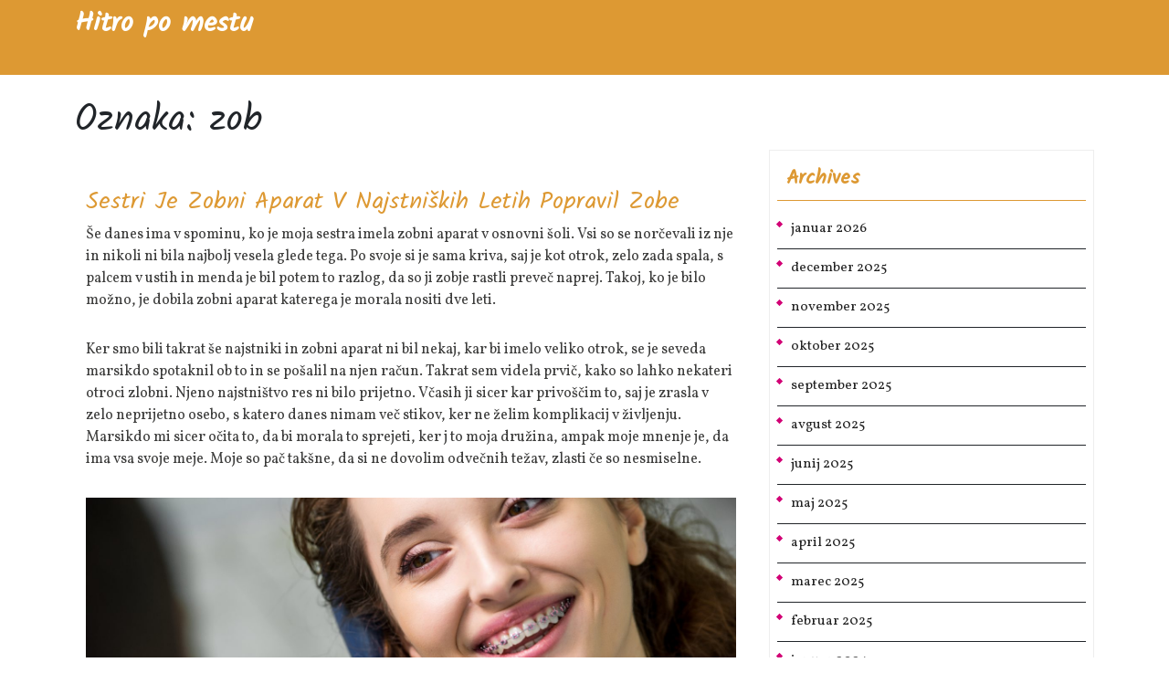

--- FILE ---
content_type: text/css; charset=UTF-8
request_url: https://www.cityexpress.si/wp-content/themes/nikah-wedding/style.css?ver=6.9
body_size: 9479
content:
/*
Theme Name: Nikah Wedding
Theme URI: https://www.themescaliber.com/products/free-wedding-wordpress-theme
Author: ThemesEye
Author URI: https://www.themeseye.com/
Description: Nikah Wedding is an elegant, fresh, sleek and sophisticated wedding WordPress theme that is developed with all the love and care to rightly display the love in your relationship. Its clean design and advanced features are enough to make a highly efficient and performance oriented website in just a few clicks. This theme is specially developed for love couples who are going to tie knots. Although it can also be used for other events like birthdays, marriage, ceremony, celebration, bride, groom, vows, event, reception, love, union, traditions, planning, rituals, guests, wedding, wedding planner, event planner, family functions and all types of parties and celebrations. Its flexible design makes it multipurpose so even wedding photographers, marriage, couple, honeymoon booking content-focused websites, personal blog, invitation website, online store, lifestyle website, food, Bridal Shower Planner, Table Top Items and Souvenirs, Invitations and Wedding Vows magazine, fashion, creative and professional, decorators and event managers can use this theme to their benefit and can translate into Arabic, Chinese, French, German and Spanish languages. It is responsive to look gorgeous with diffrent post formats, cross-browser compatible to load harmoniously across all browsers; translation ready to invite guests in your language and retina ready to show sharp and crisp images of your love affair. demo: https://preview.themescaliber.com/tc-wedding-pro/
Requires at least: 5.0
Tested up to: 6.8
Requires PHP: 7.2
Version: 1.0.7
License: GPLv3.0 or later
License URI: http://www.gnu.org/licenses/gpl-3.0.html
Text Domain: nikah-wedding
Tags: left-sidebar, right-sidebar, one-column, two-columns, grid-layout, block-styles, wide-blocks, flexible-header, custom-colors, custom-background, custom-logo, custom-menu, custom-header, editor-style, featured-images, footer-widgets, sticky-post, full-width-template, rtl-language-support, post-formats, theme-options, threaded-comments, translation-ready, blog , portfolio, e-commerce
*/

html {
  line-height: 1.15;
  -ms-text-size-adjust: 100%;
  -webkit-text-size-adjust: 100%;
}
body {
  margin: 0;
  overflow-x: hidden;
  font-family: "Vollkorn", serif;
}
h1,
h2,
h3,
h4,
h5,
h6 {
  font-family: "Kalam", cursive;
}
p {
  color: #3c3c3b;
  font-size: 16px;
  line-height: 1.8;
}
article,
aside,
footer,
header,
nav,
section {
  display: block;
}
a {
  background-color: transparent;
  -webkit-text-decoration-skip: objects;
  color: #000;
}
a:active,
a:hover {
  outline-width: 0;
  text-decoration: none;
}
.entry-audio audio,
iframe,
.widget select,
#sidebox .search-form button.search-submit,
.site-footer .search-form button.search-submit,
div#sidebox .search-form button,
.post-image img,
.woocommerce-input-wrapper {
  width: 100%;
}
audio,
video {
  display: inline-block;
}
button,
input,
optgroup,
select,
textarea {
  font-size: 100%;
  line-height: 1.15;
  margin: 0;
}
/*wide block*/
.alignwide {
  margin-left: -80px;
  margin-right: -80px;
}
.alignfull {
  margin-left: calc(-100vw / 2 + 100% / 2);
  margin-right: calc(-100vw / 2 + 100% / 2);
  max-width: 100vw;
}
.alignfull img {
  width: 100vw;
}
/*----------- Alignments ------------*/
.alignleft {
  display: inline;
  float: left;
  margin-right: 1.5em;
}
.alignright {
  display: inline;
  float: right;
  margin-left: 1.5em;
}
.aligncenter {
  clear: both;
  display: block;
  margin-left: auto;
  margin-right: auto;
}
/*----------- Forms ---------------*/
label {
  display: inline-block;
  font-weight: 800;
  margin-bottom: 0.5em;
}
input[type="text"],
input[type="email"],
input[type="url"],
input[type="password"],
input[type="search"],
input[type="number"],
input[type="tel"],
input[type="range"],
input[type="date"],
input[type="month"],
input[type="week"],
input[type="time"],
input[type="datetime"],
input[type="datetime-local"],
input[type="color"],
textarea {
  color: #666;
  background: #fff;
  background-image: -webkit-linear-gradient(
    rgba(255, 255, 255, 0),
    rgba(255, 255, 255, 0)
  );
  border: 1px solid #bbb;
  -webkit-border-radius: 3px;
  border-radius: 3px;
  display: block;
  padding: 7px;
  width: 100%;
}
select {
  border: 1px solid #bbb;
  padding: 10px;
  max-width: 100%;
  background: transparent;
}
button,
input[type="button"],
input[type="submit"] {
  background-color: #d20075;
  border: 0;
  -webkit-border-radius: 2px;
  border-radius: 2px;
  -webkit-box-shadow: none;
  box-shadow: none;
  color: #fff;
  cursor: pointer;
  display: inline-block;
  font-size: 14px;
  font-weight: 800;
  line-height: 1;
  padding: 1em 2em;
  text-shadow: none;
  -webkit-transition: background 0.2s;
  transition: background 0.2s;
}
/*-------------- Lists -------------------*/
ul,
ol {
  margin: 0 0 1.5em;
  padding: 0;
}
ul {
  list-style: none;
}
ol {
  list-style: decimal;
}
/*-------------------- Tables ---------------------*/
table {
  border-collapse: collapse;
  width: 100%;
}
thead th {
  border-bottom: 2px solid #bbb;
  padding-bottom: 0.5em;
}
th {
  padding: 0.4em;
  text-align: left;
}
tr {
  border-bottom: 1px solid #eee;
}
td {
  padding: 0.4em;
}
th:first-child,
td:first-child {
  padding-left: 0;
}
th:last-child,
td:last-child {
  padding-right: 0;
}
/*--------------------- Links ----------------------*/
a {
  color: #d20075;
  text-decoration: none;
}
a:focus,
button:focus,
textarea:focus,
.menu-toggle:focus,
.menu-scroll-down:focus,
.dropdown-toggle:focus,
input:focus,
.woocommerce form .form-row input:focus.input-text,
.woocommerce form .form-row textarea:focus {
  outline: 2px solid #007cba;
  border-bottom: 1px solid #000 !important;
}
.site-footer ul li a:focus {
  border-color: #fff !important;
}
a:hover,
a:active {
  color: #000;
  outline: 0;
}
.text p a,
.text a,
.comment-body p a,
.woocommerce-product-details__short-description p a,
.woocommerce-tabs.wc-tabs-wrapper p a {
  text-decoration: underline;
}
/*--------------- Navigation -----------------------*/
.navigation-top a {
  color: #fff;
  font-weight: 600;
  -webkit-transition: color 0.2s;
  transition: color 0.2s;
}
.main-navigation {
  clear: both;
  display: block;
  color: #d20075;
}
.main-navigation ul {
  list-style: none;
  padding: 0 1.5em;
  text-align: left;
}
.main-navigation ul,
.main-navigation .menu-item-has-children > a > .icon,
.main-navigation .page_item_has_children > a > .icon,
.main-navigation ul a > .icon {
  display: none;
}
.main-navigation > div > ul {
  border-top: 1px solid #eee;
  padding: 0.75em 1.695em;
}
.main-navigation.toggled-on > div > ul {
  display: block;
  background: #fff;
}
.main-navigation ul ul {
  padding: 0 0 0 1.5em;
}
.main-navigation ul ul.toggled-on {
  display: block;
}
.main-navigation ul ul a {
  letter-spacing: 0;
  padding: 0.4em 0;
  position: relative;
  text-transform: none;
}
.main-navigation li {
  border-bottom: 1px solid #eee;
  position: relative;
}
.main-navigation li li,
.main-navigation li:last-child {
  border: 0;
}
.main-navigation a {
  display: block;
  padding: 0.5em 0;
  text-decoration: none;
  color: #fff;
}
/* Menu toggle */
.menu-toggle {
  background-color: transparent;
  border: solid 1px;
  color: #222;
  display: none;
  font-size: 14px;
  font-weight: 800;
  line-height: 1.5;
}
.menu-toggle,
.main-navigation.toggled-on ul.nav-menu {
  display: block;
}
.menu-toggle:hover,
.menu-toggle:focus {
  background-color: transparent;
}

/* Dropdown Toggle */
.dropdown-toggle {
  background-color: transparent;
  color: #000;
  display: block;
  font-size: 16px;
  right: 0;
  line-height: 1.5;
  padding: 0.5em;
  position: absolute;
  top: 0;
}
.dropdown-toggle:hover,
.dropdown-toggle:focus {
  background: transparent;
}
.dropdown-toggle.toggled-on .icon {
  -ms-transform: rotate(-180deg); /* IE 9 */
  -webkit-transform: rotate(-180deg); /* Chrome, Safari, Opera */
  transform: rotate(-180deg);
}

/*preloader*/
.elementor-html #pre-loader {
  display: none;
}
#pre-loader {
  position: fixed;
  top: 0;
  left: 0;
  width: 100%;
  height: 100%;
  z-index: 99999999;
  overflow: hidden;
  background: #000;
  box-shadow: inset 0px 0px 90px rgba(0, 0, 0, 0.5);
}
.demo {
  width: 100px;
  height: 102px;
  border-radius: 100%;
  position: absolute;
  top: 45%;
  left: calc(50% - 50px);
  z-index: 999999;
}
.circle {
  width: 100%;
  height: 100%;
  position: absolute;
}
.circle .inner {
  width: 80%;
  height: 100%;
  border-radius: 100%;
  border: 4px solid rgba(255, 255, 255, 0.7);
  border-right: none;
  border-top: none;
  background-clip: padding;
  box-shadow: inset 0px 0px 10px rgba(236, 249, 245, 0.15);
}
@-webkit-keyframes spin {
  from {
    -webkit-transform: rotate(0deg);
    transform: rotate(0deg);
  }
  to {
    -webkit-transform: rotate(360deg);
    transform: rotate(360deg);
  }
}
@keyframes spin {
  from {
    -webkit-transform: rotate(0deg);
    transform: rotate(0deg);
  }
  to {
    -webkit-transform: rotate(360deg);
    transform: rotate(360deg);
  }
}
.circle:nth-of-type(0) {
  -webkit-transform: rotate(0deg);
  transform: rotate(0deg);
}
.circle:nth-of-type(0) .inner {
  -webkit-animation: spin 0s infinite linear;
  animation: spin 0s infinite linear;
}

.circle:nth-of-type(1) {
  -webkit-transform: rotate(70deg);
  transform: rotate(70deg);
}
.circle:nth-of-type(1) .inner {
  -webkit-animation: spin 2s infinite linear;
  animation: spin 2s infinite linear;
}
.circle:nth-of-type(2) {
  -webkit-transform: rotate(140deg);
  transform: rotate(140deg);
}
.circle:nth-of-type(2) .inner {
  -webkit-animation: spin 2s infinite linear;
  animation: spin 2s infinite linear;
}
.demo {
  -webkit-animation: spin 5s infinite linear;
  animation: spin 5s infinite linear;
}
/*----------Sticky Header------*/
.fixed-header {
  position: fixed;
  top: 0;
  left: 0;
  width: 100%;
  background: #d20075;
  box-shadow: 2px 2px 10px 0px #2d2d2d;
  z-index: 999999;
}
.page-template-home-custom .fixed-header #header {
  box-shadow: 2px 2px 10px 0px #2d2d2d;
}
/*----------- Header ----------------*/
.page-template-home-custom .front-page-header #masthead,
.page-template-custom-front-page .front-page-header #masthead {
  display: block;
}
#masthead .main-navigation li:after {
  background: url(assets/images/like.png) no-repeat center;
  content: "";
  color: #fff;
  padding: 33px 15px;
  position: absolute;
  top: 0px;
  right: -16px;
  border: none;
}
.page-template-home-custom #masthead,
.page-template-custom-front-page #masthead,
#masthead .main-navigation li:last-child:after,
ul.sub-menu li:after,
.main-navigation ul li.page_item_has_children:after {
  display: none;
}
#masthead {
  background: #d20075;
}
#masthead .logo p,
.site-footer .widget-area p,
.site-footer .widget-area label,
.site-footer .widget-area select,
.site-footer .widget-area td,
.site-footer .widget-area td a,
.site-footer .widget-area caption,
.site-footer .widget-area th,
.site-info,
#sidebox .tagcloud a:hover,
.site-footer .tagcloud a:hover,
.site-footer .calendar_wrap a,
.site-footer .tagcloud a,
.site-info a,
.post-info a,
.site-footer .widget .price_label,
.woocommerce button.button:disabled,
.woocommerce button.button:disabled[disabled] {
  color: #fff;
}
#masthead .logo h1 a,
.site-title a {
  font-size: 30px;
  font-weight: bold;
  color: #fff;
  font-family: "Kalam", cursive;
}

/*-----------------Search pop up----------------*/
.serach_outer {
  position: fixed;
  width: 100%;
  height: 100%;
  background: #000;
  overflow: hidden;
  transition: 0.5s;
  z-index: 999;
  top: 0;
  left: 0;
  background-color: rgb(0, 0, 0);
  background-color: rgba(0, 0, 0, 0.8);
  display: none;
}
.serach_inner {
  position: absolute;
  top: 50%;
  transform: translateY(-50%);
  width: 100%;
}
.serach_inner .search-form .search-submit {
  bottom: 12px;
  padding: 6px;
  position: absolute;
  right: 10px;
  font-size: 16px;
  font-weight: 600;
}
.closepop {
  position: absolute;
  top: 20%;
  transform: translateY(-50%);
  width: 100%;
  right: 0;
  margin-right: 28px;
}
.serach_outer i {
  font-size: 24px;
  padding: 4px 0 0 0;
  color: #bbb;
  cursor: pointer;
}
.serach_inner form.search-form {
  display: table;
  padding: 0;
  border-radius: 0;
  background: #ffffff;
  margin: 0 auto;
  max-width: 700px;
  width: 100%;
}
.serach_inner form.search-form {
  display: table;
  border: 1px solid #bababf;
  padding: 14px 20px;
  border-radius: 0;
  background: #ffffff;
  margin: 0 auto;
  max-width: 700px;
  width: 100%;
}
.serach-page input.search-field {
  border: 1px solid #ccc;
  padding: 9px;
}
button.search-submit {
  border: 0;
  background: transparent;
}
input.search-field {
  background: #fff;
  width: 100%;
  padding: 14px 5px;
}
#mastheader .search-submit span .screen-reader-text {
  position: static !important;
}
/* Text meant only for screen readers. */
.screen-reader-text {
  border: 0;
  clip: rect(1px, 1px, 1px, 1px);
  clip-path: inset(50%);
  height: 1px;
  margin: -1px;
  overflow: hidden;
  padding: 0;
  position: absolute;
  width: 1px;
  word-wrap: normal !important;
}
.screen-reader-text:focus {
  background-color: #eee;
  clip: auto !important;
  clip-path: none;
  color: #444;
  display: block;
  font-size: 1em;
  height: auto;
  left: 5px;
  line-height: normal;
  padding: 15px 23px 14px;
  text-decoration: none;
  top: 5px;
  width: auto;
  z-index: 100000; /* Above WP toolbar. */
}

/* --------- SLIDER--------- */
#slider {
  max-width: 100%;
  background: #000;
}
#slider img {
  width: 100%;
  opacity: 0.7;
  object-fit: cover;
}
#slider .inner_carousel h1 {
  font-weight: 700;
  color: #fff;
  font-size: 40px;
}
#slider .inner_carousel p {
  font-size: 14px;
  line-height: 2;
  font-weight: 500;
  color: #fff;
}
#slider .inner_carousel {
  text-align: center;
}
#slider .carousel-caption {
  top: 50%;
  transform: translateY(-50%);
}
.read-more a:hover {
  color: #fff;
  background: #3c3c3b;
}
.read-more a {
  font-size: 16px;
  padding: 10px 20px;
  font-weight: 600;
  text-decoration: none;
  background: #d20075;
  color: #fff;
  display: inline-block;
}
#slider .carousel-control-next,
#slider .carousel-control-prev {
  opacity: 1;
}
.carousel-control-next-icon,
.carousel-control-prev-icon {
  width: auto;
  height: auto;
  font-size: 25px;
  color: #d20075;
}
#slider .carousel-control-next-icon,
#slider .carousel-control-prev-icon {
  background: transparent;
}
#slider .carousel-control-next-icon i,
#slider .carousel-control-prev-icon i {
  background: #fff;
  color: #3c3c3b;
  padding: 12px 16px;
  border-radius: 50%;
  font-size: 16px;
}
.site-footer button[type="submit"],
#sidebox button[type="submit"],
#slider .carousel-control-next-icon i:hover,
#slider .carousel-control-prev-icon i:hover {
  background: #d20075;
  color: #fff;
}
/*----------- The story of love Section ----------------*/
#love-story h2 {
  color: #d20075;
  font-size: 30px;
  font-weight: 600;
  font-family: "Vollkorn", serif;
  letter-spacing: 0;
}
#love-story p {
  color: #707070;
  font-size: 14px;
  line-height: 1.8;
}
.abt-image img {
  box-shadow: 7px 7px 10px 4px #9d9d9d;
}
.meta-info {
  display: inline-block;
  background: #d20075;
  color: #fff;
}
/* Added Woocommerce css*/
.woocommerce-account .addresses .u-column2 .title .edit,.woocommerce-account .addresses .u-column1 .title .edit{
  float: left;
}
h2.wp-block-woocommerce-cart-order-summary-heading-block.wc-block-cart__totals-title {
  padding-left: 15px !important;
}
.wp-block-woocommerce-cart.alignwide {
  margin-left: auto;
  margin-right: auto;
}
td.wc-block-cart-item__image {
  padding: 16px 0px 16px 16px !important;
}
td.wc-block-cart-item__total,
.wc-block-components-totals-item,
.wc-block-components-totals-coupon {
  padding-left: 16px !important;
  padding-right: 16px !important;
}
table.wc-block-cart-items.wp-block-woocommerce-cart-line-items-block,
.wp-block-woocommerce-cart-order-summary-block {
  border: 1px solid #dcdcdc;
  margin: 0 -1px 24px 0;
  text-align: left;
  width: 100%;
  border-radius: 5px;
}
tr.wc-block-cart-items__header th {
  font-weight: 700;
  padding: 9px 12px !important;
  line-height: 1.5em;
  font-size: 16px;
}
a.wc-block-components-product-name {
  color: #000;
  font-size: 20px;
  font-weight: 600;
}
a.wc-block-components-product-name,
button.wc-block-cart-item__remove-link,
a.wc-block-components-totals-coupon-link,
a.components-button.wc-block-components-button.wp-element-button.wc-block-cart__submit-button.contained,
a.wc-block-components-checkout-return-to-cart-button {
  text-decoration: none !important;
}
button.wc-block-cart-item__remove-link {
  font-size: 1em !important;
}
span.wp-block-woocommerce-cart-order-summary-heading-block.wc-block-cart__totals-title {
  text-align: left !important;
}
a.wc-block-components-totals-coupon-link,
a.components-button.wc-block-components-button.wp-element-button.wc-block-cart__submit-button.contained,
a.wc-block-components-checkout-return-to-cart-button,
.wc-block-components-totals-coupon__button.contained,
button.wc-block-components-checkout-place-order-button {
  background: #d20075;
  color: #fff;
  border-radius: 0;
  font-weight: 500;
  padding: 10px 25px !important;
  font-size: 18px;
}
span.wp-block-woocommerce-cart-order-summary-heading-block.wc-block-cart__totals-title {
  font-size: 1.5em !important;
  padding: 10px !important;
  display: block !important;
}
.wc-block-components-main.wc-block-cart__main.wp-block-woocommerce-cart-items-block {
  padding-right: 0%;
}
button.wc-block-components-checkout-place-order-button:hover,
a.wc-block-components-totals-coupon-link:hover,
a.components-button.wc-block-components-button.wp-element-button.wc-block-cart__submit-button.contained:hover,
a.wc-block-components-checkout-return-to-cart-button:hover {
  background: #3c3c3b;
  color: #fff;
}
.wp-block-woocommerce-checkout-order-summary-block {
  border: 1px solid #dcdcdc;
}
.wp-block-woocommerce-checkout-order-summary-cart-items-block.wc-block-components-totals-wrapper {
  padding: 10px;
}
li.wc-block-grid__product {
  border: 1px solid #dcdcdc;
  padding: 10px;
  max-width: 23% !important;
  float: left;
  margin: 10px 15px 40px 0px;
  flex: none !important;
}
.wc-block-grid__product-onsale {
  padding: 12px 5px !important;
  background: #d20075 !important;
  color: #fff !important;
  border-color: #d20075 !important;
  border-radius: 50px !important;
  font-size: 12px !important;
  top: 0px !important;
  right: 0px !important;
  left: auto !important;
  margin: -0.5em -0.5em 0 0 !important;
}
.wc-block-grid__product-title {
  font-size: 22px !important;
  color: #000 !important;
  font-weight: 600;
}
a.wc-block-grid__product-link {
  text-decoration: none !important;
}
a.wp-block-button__link.add_to_cart_button.ajax_add_to_cart {
  padding: 10px 12px;
  border-radius: 0px !important;
  font-size: 16px;
  text-decoration: none;
}
span.woocommerce-Price-amount.amount {
  font-size: 16px;
}
img.attachment-woocommerce_thumbnail.size-woocommerce_thumbnail {
  width: 100% !important;
}
h2.wp-block-heading.has-text-align-center {
  margin: 10px 0;
}
/* Woocommerce */
.woocommerce-product-gallery__image {
  padding: 5px;
}
.posted_in {
  display: block;
  margin-bottom: 10px;
}
.woocommerce span.onsale {
  background: #d20075;
  padding: 0;
}
.products li {
  border: solid 1px #dcdcdc;
  padding: 10px !important;
  text-align: center;
}
h2.woocommerce-loop-product__title,
.woocommerce div.product .product_title {
  color: #000;
  font-weight: 500;
}
.woocommerce ul.products li.product .price,
.woocommerce div.product p.price,
.woocommerce div.product span.price {
  color: #000;
  font-size: 15px;
}
.woocommerce div.product .product_title,
.woocommerce div.product p.price,
.woocommerce div.product span.price {
  margin-bottom: 5px;
}
.woocommerce #respond input#submit,
.woocommerce a.button,
.woocommerce button.button,
.woocommerce input.button,
.woocommerce #respond input#submit.alt,
.woocommerce a.button.alt,
.woocommerce button.button.alt,
.woocommerce input.button.alt,
.woocommerce a.added_to_cart {
  background: #d20075;
  color: #fff;
  border-radius: 0;
}
.woocommerce a.added_to_cart {
  padding: 5px 12px;
  font-weight: 700;
  margin-left: 5px;
}
.woocommerce #respond input#submit:hover,
.woocommerce a.button:hover,
.woocommerce button.button:hover,
.woocommerce input.button:hover,
.woocommerce #respond input#submit.alt:hover,
.woocommerce a.button.alt:hover,
.woocommerce button.button.alt:hover,
.woocommerce input.button.alt:hover {
  background: #3c3c3b;
  color: #fff;
}
.woocommerce .quantity .qty {
  width: 5em;
  padding: 5px;
  border-radius: 0;
  border: solid 1px #000;
  color: #000;
  display: inline-block;
}
.woocommerce-MyAccount-navigation ul {
  list-style: none;
}
.woocommerce-MyAccount-navigation ul li {
  background: #d20075;
  padding: 12px;
  margin-bottom: 10px;
}
.woocommerce-MyAccount-navigation ul li a {
  color: #fff;
  font-weight: 500;
}
.woocommerce-privacy-policy-text a,
.woocommerce .woocommerce-breadcrumb a,
.woocommerce .woocommerce-breadcrumb {
  color: #000;
}
.woocommerce form .form-row .required {
  color: #df0000;
}
.woocommerce ul.products li.product .woocommerce-loop-category__title,
.woocommerce ul.products li.product .woocommerce-loop-product__title,
.woocommerce ul.products li.product h3 {
  font-size: 24px;
}
a.shipping-calculator-button,
tr.woocommerce-cart-form__cart-item.cart_item a,
.woocommerce-info a,
nav.woocommerce-MyAccount-navigation a,
.woocommerce-MyAccount-content p a {
  text-decoration: none;
}
.woocommerce ul.products li.product .star-rating {
  margin: 0 auto 8px !important;
  font-size: 15px;
}
.woocommerce ul.products li.product .button {
  margin: 0;
}
.woocommerce .related ul.products li.product,
.woocommerce-page .related ul.products li.product {
  width: 29% !important;
  float: none;
  display: inline-table;
}
.select2-container--default .select2-selection--single {
  height: 40px;
}
.select2-container--default
  .select2-selection--single
  .select2-selection__rendered {
  padding: 6px 10px;
}
.select2-container--default
  .select2-selection--single
  .select2-selection__arrow {
  top: 6px;
}
.woocommerce #payment #place_order,
.woocommerce-page #payment #place_order {
  width: auto;
}
.woocommerce form.login .form-row,
.woocommerce .woocommerce-form-login .woocommerce-form-login__submit {
  display: block;
  float: none;
}
.woocommerce form.login .form-row input.input-text {
  width: 100%;
}
.woocommerce nav.woocommerce-pagination ul li a,
.woocommerce nav.woocommerce-pagination ul li span {
  padding: 15px;
  font-size: 15px;
  font-weight: 600;
}
.woocommerce-Address,
.woocommerce #customer_login .col-1,
.woocommerce #customer_login .col-2 {
  max-width: 100%;
}
.woocommerce-Address-title a{
  color: #fff;
  background: #d20075;
  font-size: 16px;
  font-weight: bold;
  padding: 10px 20px;
  text-decoration: none;
}
.woocommerce-Address-title a:hover{
  background: #000;
}
/*-------- Woocommerce widget css -----*/
#sidebox .widget_shopping_cart .cart_list li,
.site-footer .widget_shopping_cart .cart_list li {
  padding: 0 0 10px 2em;
  margin-bottom: 10px;
}
#sidebox .widget_shopping_cart .cart_list li a.remove,
#sidebox .widget_shopping_cart .cart_list li a.remove {
  font-size: 20px;
}
.woocommerce.widget ul.cart_list li img,
.woocommerce.widget ul.product_list_widget li img {
  width: 50px;
  height: 50px;
}
.woocommerce ul.cart_list li .star-rating,
.woocommerce ul.product_list_widget li .star-rating {
  margin: 5px 0 8px;
}
.site-footer .woocommerce .widget_shopping_cart .buttons a:hover,
.site-footer .woocommerce.widget_shopping_cart .buttons a:hover,
.site-footer .widget_price_filter .price_slider_amount .button:hover,
.woocommerce form.woocommerce-product-search button:hover {
  background: #d20075;
}
.woocommerce form.woocommerce-product-search button {
  width: 100%;
  margin-top: 10px;
}
#sidebox .widget_price_filter .ui-slider-horizontal .ui-slider-range,
#sidebox .widget_price_filter .ui-slider .ui-slider-handle,
.site-footer .widget_price_filter .ui-slider-horizontal .ui-slider-range,
.site-footer .widget_price_filter .ui-slider .ui-slider-handle {
  background: #d20075;
}
#sidebox .widget_price_filter .price_slider_wrapper .ui-widget-content {
  background: #000;
}
.site-footer .widget_price_filter .price_slider_wrapper .ui-widget-content {
  background: #fff;
}
.widget .price_label {
  font-size: 15px;
  font-weight: 500;
}
.woocommerce .widget_rating_filter ul li {
  padding-bottom: 10px;
}
/*---- Related post css -----*/
.related-posts {
  padding: 2% 0;
  clear: both;
}
.related-posts .page-box {
  margin: 20px 0;
}
/* Breadcrumb */
.breadcrumb {
  padding: 30px 0;
}
.breadcrumb a {
  background: #d20075;
  padding: 5px 15px;
  margin: 5px;
  color: #ffffff;
  display: inline-block;
}
.breadcrumb a:hover {
  background: #3c3c3b;
  color: #fff;
}
.breadcrumb span {
  background: #d20075;
  color: #ffffff;
  padding: 5px 15px;
  display: inline-block;
  margin: 5px;
}
.breadcrumb span:hover {
  background: #3c3c3b;
  color: #fff;
}
/*----------- Blog Post ----------------*/
.blogger,
.page-box {
  margin: 0 0 5%;
  border: 1px solid #e4e4e4;
  padding: 12px;
  box-shadow: -2px -2px 5px #3c3c3b;
}
.category a {
  font-size: 20px;
  color: #000;
}
.singlebox .category ul {
  margin-bottom: 0;
}

.singlebox .category ul li a {
  background: #d20075;
  color: #ffffff;
  padding: 10px;
}

.category a:hover {
  color: #d20075;
}
.blogger h1 {
  font-size: 25px;
  padding: 10px 0;
  margin: 0;
  font-weight: 700;
}
.blogger.singlebox .tags p a {
  margin: 5px;
}
.blogger h2 a {
  color: #d20075;
}
.blogger p {
  font-size: 16px;
  line-height: 1.5;
  margin: 0;
}
.post-link {
  margin: 15px 0;
  text-align: left;
}
.post-link a {
  color: #fff;
  background: #d20075;
  font-size: 16px;
  font-weight: bold;
  padding: 10px 20px;
}
.post-link a:hover {
  background: #162329;
}
#content {
  padding-top: 2%;
}
.page-template-custom-front-page #content,
.page-template-home-custom #content {
  padding: 0;
}
.singlebox .category {
  margin-bottom: 15px;
  margin-top: 12px;
}
.post-info {
  padding: 6px 10px;
  position: relative;
  top: -9px;
  margin: 10px 0;
  color: #fff;
  background: #d20075;
}
.related-posts .post-info{
  padding: 0px;
}
.post-info a:hover,
.blogger h2 a:hover,
.main-navigation a:hover,
.entry-date:hover a,
.entry-date:hover i,
.entry-author:hover a,
.entry-author:hover i,.singlebox .category ul li a:hover {
  color: #000;
}
.post-info i,
.post-info span {
  padding-right: 10px;
}
.post-navigation .nav-next a {
  font-size: 15px;
  font-weight: 600;
  color: #fff;
  display: inline-block;
  background: #d20075;
  padding: 7px 30px 7px 20px;
  clip-path: polygon(0% 0%, 75% 0%, 100% 50%, 75% 100%, 0% 100%);
}
.post-navigation .nav-next a:hover,
.post-navigation .nav-previous a:hover {
  color: #fff;
  background: #3c3c3b;
}
.post-navigation .nav-previous a {
  font-size: 15px;
  font-weight: 600;
  color: #fff;
  display: inline-block;
  background: #d20075;
  padding: 7px 20px 7px 30px;
  clip-path: polygon(20% 0%, 100% 0%, 100% 100%, 20% 100%, 0% 50%);
}
.tags i {
  font-size: 20px;
  color: #d20075;
  margin-right: 10px;
}
.tags p a {
  font-size: 14px;
  font-weight: 600;
  color: #fff;
  display: inline-block;
  background: #d20075;
  padding: 10px 20px 10px 10px;
  margin-right: 10px;
  clip-path: polygon(0% 0%, 75% 0%, 100% 51%, 75% 100%, 0% 100%);
}
.site-footer button[type="submit"]:hover,
#sidebox button[type="submit"]:hover,
.tags p a:hover,
.nav-links .nav-previous a:hover,
.nav-links .nav-next a:hover,
#comments input[type="submit"]:hover {
  color: #fff;
  background: #3c3c3b;
}
.tags {
  padding: 20px 0;
}
.blogger .post-image img{
  max-height: 300px;
  width: 400px;
  object-fit: cover;
}
.singlebox .single-post-image img{
  height: 500px;
  width: 500px;
  object-fit: cover;
}
/*----------- Sidebar ----------------*/
#sidebox {
  margin-top: 0px;
}
#sidebox h3 {
  margin: 0 0 10px;
  text-align: left;
  font-size: 22px;
  font-weight: 600;
  color: #d20075;
  letter-spacing: 0px;
  border-bottom: 1px solid;
  padding: 10px;
}
#sidebox ul li {
  font-size: 15px;
  border-top: none;
  padding: 10px 0;
  border-bottom: 1px solid;
}
#sidebox .textwidget p a {
  text-decoration: underline;
}
#sidebox ul li:last-child {
  border: none;
}
.site-footer ul li {
  font-size: 16px;
  text-transform: capitalize;
  border-top: none;
  padding-bottom: 6px;
  color: #fff;
}
#sidebox ul li a {
  color: #222;
  font-size: 15px;
}
#sidebox ul li a:hover {
  color: #d20075;
}
.site-footer ul li a {
  color: #fff;
  font-size: 15px;
  text-transform: none;
}
#sidebox .tagcloud a{
  display: inline-block !important;
  padding: 10px;
  font-size: 15px !important;
  margin-bottom: 4px;
  color: #000;
}
.site-footer .tagcloud a{
  display: inline-block !important;
  padding: 10px;
  font-size: 15px !important;
  margin-bottom: 4px;
  color: #ffffff;
  border: 1px solid #ffffff;
}
#sidebox label,
.site-footer label {
  display: block;
}
#sidebox input.search-field {
  border: none;
  padding: 10px;
  background: transparent;
  width: 100%;
  border: 1px solid;
}
#sidebox .wp-block-heading,
#sidebox .wp-block-search__label {
  margin: 0 0 10px;
  text-align: left;
  font-size: 22px;
  font-weight: 600;
  color: #d20075;
  letter-spacing: 0px;
  border-bottom: 1px solid;
  padding: 10px;
}
#sidebox ul li::before {
  content: "" !important;
  font-family: 'FontAwesome' !important;
  margin-right: 10px !important;
  height: 5px !important;
  width: 5px !important;
  background: #d20075 !important;
  margin-bottom: 6px;
  display: inline-block !important;
  transform: rotate(45deg);
}
#sidebox ul li:hover{
  margin-left: 10px;
  transition: 0.5s;
}

/*post pagination*/
.nav-links .nav-previous a {
  font-size: 14px;
  font-weight: 600;
  color: #fff;
  display: inline-block;
  background: #d20075;
  padding: 10px 15px 10px 20px;
  margin-right: 10px;
  clip-path: polygon(20% 0%, 100% 0%, 100% 100%, 20% 100%, 0% 50%);
  border: none;
}
.nav-links .nav-next a {
  font-size: 14px;
  font-weight: 600;
  color: #fff;
  display: inline-block;
  background: #d20075;
  padding: 10px 23px 10px 20px;
  margin-right: 10px;
  clip-path: polygon(0% 0%, 75% 0%, 100% 51%, 75% 100%, 0% 100%);
  border: none;
}
.nav-previous {
  float: left;
  width: 50%;
  font-size: 15px;
}
.nav-next {
  float: right;
  font-size: 15px;
}
.pagination,
.comments-pagination {
  border-top: 1px solid #eee;
  font-size: 14px;
  font-weight: 800;
  padding: 2em 0 3em;
  text-align: center;
}
.comments-pagination {
  border: 0;
}
.page-numbers {
  display: none;
  background: #d20075;
  color: #fff;
  display: inline-block;
  padding: 10px;
  font-size: 14px;
  border-bottom: none;
}
.page-numbers:hover,
.prev.page-numbers:hover {
  background: #3c3c3b;
  color: #fff;
}
.page-numbers.current {
  display: inline-block;
}
.prev.page-numbers,
.next.page-numbers {
  -webkit-border-radius: 2px;
  border-radius: 0;
  display: inline-block;
  font-size: 24px;
  line-height: 1;
  padding: 0.25em 0.5em 0.4em;
}
.prev.page-numbers,
.next.page-numbers {
  -webkit-transition: background-color 0.2s ease-in-out,
    border-color 0.2s ease-in-out, color 0.3s ease-in-out;
  transition: background-color 0.2s ease-in-out, border-color 0.2s ease-in-out,
    color 0.3s ease-in-out;
}
.prev.page-numbers {
  padding: 13px;
  font-size: 13px;
  border-radius: none;
}
.next.page-numbers {
  font-size: 15px;
  padding: 13px;
  border-radius: 0px;
}

/*single post*/
.page-links {
  font-size: 14px;
  font-weight: 800;
  padding: 2em 0 3em;
}
.page-links .page-number {
  color: #767676;
  display: inline-block;
  padding: 0.5em 1em;
}
.page-links a {
  display: inline-block;
}
.page-links a .page-number {
  color: #222;
}
/* scroll to top */
.scrollup {
  display: none;
}
.scrollup i {
  position: fixed;
  bottom: 50px;
  right: 20px;
  font-size: 25px;
  padding: 12px 30px 12PX 15PX;
  border: solid 2px #d20075;
  background: #d20075;
  z-index: 999;
  color: #fff;
}
.scrollup.left i {
  left: 20px;
  right: auto !important;
}
.scrollup.center i {
  left: 50%;
  right: auto !important;
}
.footer_text {
  float: right !important;
}
/* Post Navigation */
.post-navigation {
  font-weight: 800;
  margin: 10px 0;
}
.post-navigation .nav-links {
  padding: 1em 0;
}
.nav-title {
  color: #333;
  font-size: 15px;
}
.post-navigation .nav-next {
  margin-top: 0;
}
.nav-links .nav-previous .nav-title .nav-title-icon-wrapper {
  margin-right: 0.5em;
}
.nav-links .nav-next .nav-title .nav-title-icon-wrapper {
  margin-left: 0.5em;
}
/*---------------- Pages -----------------*/
.page .entry-header .edit-link {
  font-size: 14px;
}
.page-links {
  clear: both;
  margin: 0 0 1.5em;
}
/*------------ Footer ---------------*/
button.search-submit:hover {
  background: #d20075;
}
.site-footer ul li a:hover {
  color: #d20075;
}
.site-footer {
  background: #3c3c3b;
}
.site-footer .comment-content p a,
.site-footer .textwidget p a {
  color: #fff;
  text-decoration: underline;
}
/* Footer widgets */
#main-content h1 {
  font-weight: bold;
}
.search-form button.search-submit {
  background: #d20075;
  color: #fff;
  font-size: 15px;
  padding: 16px;
}
.site-footer .widget-area select option,
.widget-area p,
.widget-area label,
.widget-area select,
.widget-area td,
.widget-area td a,
.widget-area caption,
.widget-area th {
  color: #000;
}
button.search-submit {
  background: #000;
  color: #fff;
}
.copyright {
  background: #d20075;
  padding: 12px;
}
/*------------- Comments ----------------*/
.comments-title {
  font-size: 20px;
  margin-bottom: 1.5em;
}
.comment-list,
.comment-list .children {
  margin: 0;
  padding-left: 20px;
}
.comment-list li:before {
  display: none;
}
.comment-body {
  margin-left: 65px;
}
.comment-author {
  font-size: 16px;
  margin-bottom: 0.4em;
  position: relative;
  z-index: 2;
}
.comment-author .avatar {
  height: 50px;
  left: -65px;
  position: absolute;
  width: 50px;
}
.comment-author .says {
  display: none;
}
.comment-meta {
  margin-bottom: 10px;
}
.comment-metadata {
  color: #767676;
  font-size: 14px;
  font-weight: 600;
  text-transform: uppercase;
}
.comment-metadata a {
  color: #767676;
}
.comment-metadata a.comment-edit-link {
  color: #222;
  margin-left: 1em;
}
.comment-body {
  color: #333;
  font-size: 14px;
  margin-bottom: 4em;
}
.comment-reply-link {
  font-weight: 600;
  position: relative;
  padding: 10px;
  color: #fff;
  background: #d20075;
  margin: 10px 0;
}
.comment-reply-link:hover {
  background: #3c3c3b;
  color: #fff;
}
.comment-reply-link .icon {
  color: #222;
  left: -2em;
  height: 1em;
  position: absolute;
  top: 0;
  width: 1em;
}
.bypostauthor > .comment-body > .comment-meta > .comment-author .avatar {
  border: 1px solid #333;
  padding: 2px;
}
.no-comments,
.comment-awaiting-moderation {
  color: #767676;
  font-size: 14px;
  font-style: italic;
}
.comments-pagination {
  margin: 2em 0 3em;
}
.form-submit {
  text-align: right;
}
/*---------------- Widgets ---------------*/
#secondary {
  padding: 1em 0 2em;
}
#sidebox .widget {
  border: 1px solid #eee;
  padding: 10px;
  margin-bottom: 30px;
}
.widget-title a {
  color: inherit;
}
/* widget forms */
#sidebox .widget select,
.site-footer .widget select {
  width: 100%;
}
/* widget lists */
.widget ul.menu {
  list-style: none;
  margin: 0;
  background: none;
}
.widget ul.menu ul {
  list-style: none;
  margin: 0;
  background: none;
}
.widget ul li ul {
  margin: 0 0 -1px;
  padding: 0;
  position: relative;
}
.widget ul li li {
  border: 0;
}
.site-footer .widget_rss .rssSummary {
  color: #fff;
  margin-bottom: 0.5em;
}
h3.widget-title,
.site-footer .wp-block-heading,.site-footer .wp-block-heading {
  font-size: 26px;
  color: #fff;
  font-weight: 600;
  border-bottom: 1px solid;
  text-transform: capitalize;
}
.site-footer .wp-block-heading  {
  padding-bottom: .5rem !important;
}
/* Search */
.search-form {
  position: relative;
}
.search-form .search-submit .icon {
  height: 24px;
  top: -2px;
  width: 24px;
}
/* clearing float pagination */
.page-links .post-page-numbers {
  padding: 8px;
  background: #d20075;
  padding: 12px;
  color: #fff;
  display: inline-block;
  font-size: 14px;
  border-bottom: none;
  margin: 4px;
}
.page-links a.post-page-numbers:hover {
  background: #3c3c3b;
}
/* cover block page img alignment */
.singlebox h1,
.blogger h2 {
  word-wrap: break-word;
}
.singlebox .alignwide {
  margin-left: auto;
  margin-right: auto;
}
.singlebox .alignfull {
  margin-left: auto;
  margin-right: auto;
}
.wp-caption {
  margin: 0;
  padding: 0;
  font-size: 13px;
  max-width: 100%;
}
/* blog title */
.singlebox h1,
.blogger h2 {
  word-wrap: break-word;
}
/* social icons */
.site-info .align-self-center{
  text-align: center !important;
  padding-top: 5px;
  padding-bottom: 5px;
}
.site-info .socialicons a {
  color: #fff !important;
  font-size: 16px;
  padding: 5px 8px;
  cursor: pointer;
}

/*-------------------- Media ----------------*/
img,
video {
  height: auto; /* Make sure images are scaled correctly. */
  max-width: 100%; /* Adhere to container width. */
}
img.alignleft,
img.alignright {
  float: none;
  margin: 0;
}

/*---------------- Media Queries ---------------*/
@media screen and (max-width: 720px) and (min-width: 320px) {
  .fixed-header {
    box-shadow: none;
    position: static;
    background: transparent;
  }
  .alignwide {
    margin-left: 0;
    margin-right: 0;
  }
  .blogger {
    margin: 7% 0;
  }
  #slider .inner_carousel h1 {
    font-size: 20px;
  }
  #masthead .main-navigation li:after {
    display: none;
  }
  .main-navigation li {
    border-bottom: none;
  }
  .menu-toggle {
    color: #fff;
  }
  .main-navigation a,
  .main-navigation ul ul a {
    font-size: 15px;
    text-transform: uppercase;
  }
  .main-navigation ul ul li a,
  .main-navigation a {
    color: #000 !important;
  }
  .main-navigation a,
  .navigation-top a {
    font-weight: 600 !important;
  }
  #slider img {
    height: auto !important;
  }
}
@media screen and (max-width: 30em) {
  #slider .inner_carousel p {
    display: none;
  }
  .custom-logo-link {
    float: none;
  }
  .page-template-home-custom .main-header {
    position: relative;
    padding-bottom: 18px;
  }
  img.alignleft {
    float: left;
    margin-right: 1.5em;
  }
  img.alignright {
    float: right;
    margin-left: 1.5em;
  }
  .page-numbers.current,
  .site-footer {
    font-size: 16px;
  }
  .widget_calendar th,
  .widget_calendar td {
    padding: 3px;
  }
}
@media screen and (min-width: 48em) {
  h2,
  .home.blog .entry-title,
  .page .panel-content .recent-posts .entry-title {
    font-size: 26px;
  }
  .navigation-top a {
    color: #d20075;
  }
  .site-title {
    font-size: 36px;
    line-height: 1.2;
  }
  .site-description {
    font-size: 16px;
  }
  .navigation-top {
    bottom: 0;
    font-size: 14px;
    left: 0;
    right: 0;
    width: 100%;
    z-index: 999;
  }
  .site-navigation-fixed.navigation-top {
    bottom: auto;
    position: fixed;
    left: 0;
    right: 0;
    top: 0;
    width: 100%;
    z-index: 999;
  }
  .admin-bar .site-navigation-fixed.navigation-top {
    top: 32px;
  }
  .menu-toggle,
  .dropdown-toggle {
    display: none;
  }
  .main-navigation {
    width: auto;
  }
  .main-navigation ul,
  .main-navigation ul ul,
  .main-navigation > div > ul {
    display: block;
  }
  .main-navigation ul {
    background: transparent;
    padding: 0;
  }
  .main-navigation > div > ul {
    border: 0;
    padding: 0;
    margin: 0;
  }
  .main-navigation li {
    border: 0;
    display: inline-block;
  }
  .main-navigation li li {
    display: block;
    padding: 0;
  }
  .main-navigation a {
    padding: 24px 20px;
    text-transform: uppercase;
    color: #fff;
    font-weight: 600;
    font-size: 12px;
    border-bottom: none;
  }
  .main-navigation ul ul {
    background: #fff;
    left: -999em;
    padding: 0;
    position: absolute;
    top: 100%;
    z-index: 99999;
    box-shadow: 0 3px 6px 0 rgba(0, 0, 0, 0.15);
  }
  .main-navigation ul li.menu-item-has-children:before,
  .main-navigation ul li.menu-item-has-children:after,
  .main-navigation ul li.page_item_has_children:before,
  .main-navigation ul li.page_item_has_children:after {
    border-style: solid;
    border-width: 0 6px 6px;
    content: "";
    display: none;
    height: 0;
    position: absolute;
    right: 1em;
    bottom: -1px;
    width: 0;
    z-index: 100000;
  }
  .main-navigation ul li.menu-item-has-children.focus:before,
  .main-navigation ul li.menu-item-has-children:hover:before,
  .main-navigation ul li.menu-item-has-children:after,
  .main-navigation ul li.menu-item-has-children:after,
  .main-navigation ul li.page_item_has_children.focus:before,
  .main-navigation ul li.page_item_has_children:hover:before,
  .main-navigation ul li.page_item_has_children:after,
  .main-navigation ul li.page_item_has_children:after {
    display: block;
  }
  .main-navigation ul li.menu-item-has-children:before,
  .main-navigation ul li.page_item_has_children:before {
    border-color: transparent transparent #bbb;
    bottom: 0;
  }
  .main-navigation ul li.menu-item-has-children:after,
  .main-navigation ul li.page_item_has_children:after {
    border-color: transparent transparent #fff;
  }
  .main-navigation ul ul li:hover > ul,
  .main-navigation ul ul li.focus > ul {
    left: 100%;
    right: auto;
    top: -1px;
  }
  .main-navigation li li {
    -webkit-transition: background-color 0.2s ease-in-out;
    transition: background-color 0.2s ease-in-out;
  }
  .main-navigation li li a {
    -webkit-transition: color 0.3s ease-in-out;
    transition: color 0.3s ease-in-out;
  }
  .main-navigation li li:focus > a,
  .main-navigation li li:hover > a {
    color: #d20075;
  }
  .main-navigation ul li:hover > ul,
  .main-navigation ul li.focus > ul {
    left: 0.5em;
    right: auto;
  }
  .main-navigation .menu-item-has-children > a > .icon,
  .main-navigation .page_item_has_children > a > .icon {
    display: inline;
    left: 5px;
    position: relative;
    top: -1px;
  }
  .main-navigation ul ul .menu-item-has-children > a > .icon,
  .main-navigation ul ul .page_item_has_children > a > .icon {
    margin-top: -9px;
    left: auto;
    position: absolute;
    right: 1em;
    top: 50%;
    -webkit-transform: rotate(-90deg); /* Chrome, Safari, Opera */
    -ms-transform: rotate(-90deg); /* IE 9 */
    transform: rotate(-90deg);
  }
  .main-navigation ul ul ul {
    left: -999em;
    top: 0;
  }
  .main-navigation ul ul a {
    padding: 15px;
    width: 16em;
    text-transform: uppercase;
  }
  .main-navigation ul ul li a {
    color: #d20075;
    border-bottom: 2px dashed #dfdfdf;
  }
  .main-navigation ul ul li:hover {
    border-left: 4px solid #d20075;
  }
  .site-header .site-navigation-fixed .menu-scroll-down,
  .main-navigation ul ul li.menu-item-has-children.focus:before,
  .main-navigation ul ul li.menu-item-has-children:hover:before,
  .main-navigation ul ul li.menu-item-has-children:after,
  .main-navigation ul ul li.menu-item-has-children:after,
  .main-navigation ul ul li.page_item_has_children.focus:before,
  .main-navigation ul ul li.page_item_has_children:hover:before,
  .main-navigation ul ul li.page_item_has_children:after,
  .main-navigation ul ul li.page_item_has_children:after {
    display: none;
  }
  #masthead .menu-item-has-children a:after {
    content: "\f078";
    font-weight: 900;
    font-family: "Font Awesome 7 Free";
    padding: 10px;
    font-size: 12px;
  }
  #masthead ul.sub-menu li:not(.menu-item-has-children) a:after {
    content: none;
  }
  #masthead ul.sub-menu .menu-item-has-children a:after {
    content: "\f054";
    font-weight: 900;
    font-family: "Font Awesome 7 Free";
    padding: 10px;
    font-size: 12px;
    right: 0;
    top: 5px;
    position: absolute;
  }
  .single-post .entry-title,
  .page .entry-title {
    font-size: 26px;
  }
  .comments-pagination,
  .post-navigation {
    clear: both;
  }
  .post-navigation .nav-previous {
    float: left;
    width: 50%;
  }
  .post-navigation .nav-next {
    float: right;
    text-align: right;
    width: 50%;
  }
  .nav-next,
  .post-navigation .nav-next {
    margin-top: 0;
  }
  .navigation.pagination {
    clear: both;
  }
  ol.children .children {
    padding-left: 2em;
  }
  .nav-links .nav-title {
    position: relative;
  }
  .nav-title-icon-wrapper {
    position: absolute;
    text-align: center;
    width: 2em;
  }
  .nav-links .nav-previous .nav-title .nav-title-icon-wrapper {
    left: -2em;
  }
  .nav-links .nav-next .nav-title .nav-title-icon-wrapper {
    right: -2em;
  }
  #secondary {
    font-size: 14px;
    line-height: 1.6;
  }
  .site-footer {
    font-size: 14px;
    line-height: 1.6;
  }
}
@media screen and (min-width: 67em) {
  .page-numbers {
    display: inline-block;
  }
  .page-numbers.current {
    font-size: 15px;
  }
}
@media screen and (max-width: 48.875em) and (min-width: 48em) {
  .admin-bar .site-navigation-fixed.navigation-top,
  .admin-bar .site-navigation-hidden.navigation-top {
    top: 46px;
  }
  h1.site-title {
    line-height: 0.7;
  }
  td,
  th {
    padding: 0px;
  }
  #masthead .main-navigation li:after {
    padding: 22px 15px;
  }
  #masthead .menu a {
    padding: 14px;
  }
  .site-title a {
    font-size: 13px;
  }
}
@media screen and (min-width: 320px) and (max-width: 520px) {
  .page-template-home-custom .front-page-header #masthead {
    display: none;
  }
  .page-template-home-custom #masthead {
    display: block;
  }
  .woocommerce ul.products.columns-3 li.product,
  .woocommerce-page ul.products.columns-3 li.product,
  .woocommerce .related ul.products li.product,
  .woocommerce-page .related ul.products li.product,
  .woocommerce form.login .form-row input.input-text {
    width: 100% !important;
  }
  .footer_text {
    float: none;
  }
  .site-info {
    text-align: center;
  }
}
@media screen and (min-width: 720px) and (max-width: 768px) {
  .page-template-home-custom #masthead .main-header {
    position: static;
    background: #f1f1f1;
    padding: 15px 0;
  }
  .alignwide {
    margin-left: -25px;
    margin-right: -25px;
  }
  .woocommerce .related ul.products li.product,
  .woocommerce-page .related ul.products li.product {
    width: 47% !important;
    margin-right: 10px;
    float: left;
  }
  #slider .carousel-caption {
    top: 44%;
  }
  #slider .inner_carousel p {
    display: none;
  }
  .woocommerce.widget ul.cart_list li img,
  .woocommerce.widget ul.product_list_widget li img {
    width: 40px;
    height: 40px;
  }
  #slider img {
    height: auto !important;
  }
  tr.wc-block-cart-items__row {
    gap: 1em;
  }
  li.wc-block-grid__product {
    max-width: 48% !important;
    float: left;
    clear: both;
    margin: 0 1% 2.992em;
    flex: 1 0 48% !important;
  }
  .woocommerce a.added_to_cart {
    margin-top: 6px;
  }
}

@media screen and (max-width: 720px) {
  tr.wc-block-cart-items__row {
    gap: 0.4em;
  }
  td.wc-block-cart-item__total {
    padding-left: 0px !important;
  }
  li.wc-block-grid__product {
    max-width: 100% !important;
    float: none;
    flex: 100% !important;
  }
  .wc-block-grid__product-onsale {
    right: 0px !important;
    top: 0px !important;
  }
}
@media screen and (min-width: 768px) and (max-width: 1024px) {
  .alignwide {
    margin-left: -35px;
    margin-right: -35px;
  }
  .woocommerce a.added_to_cart {
    margin-top: 6px;
  }
}
@media screen and (min-width: 1000px) and (max-width: 1024px) {
  tr.wc-block-cart-items__row {
    gap: 1em;
  }
}
@media screen and (min-width: 1025px) and (max-width: 1399px) {
  .woocommerce a.added_to_cart {
    margin-top: 6px;
  }
}
